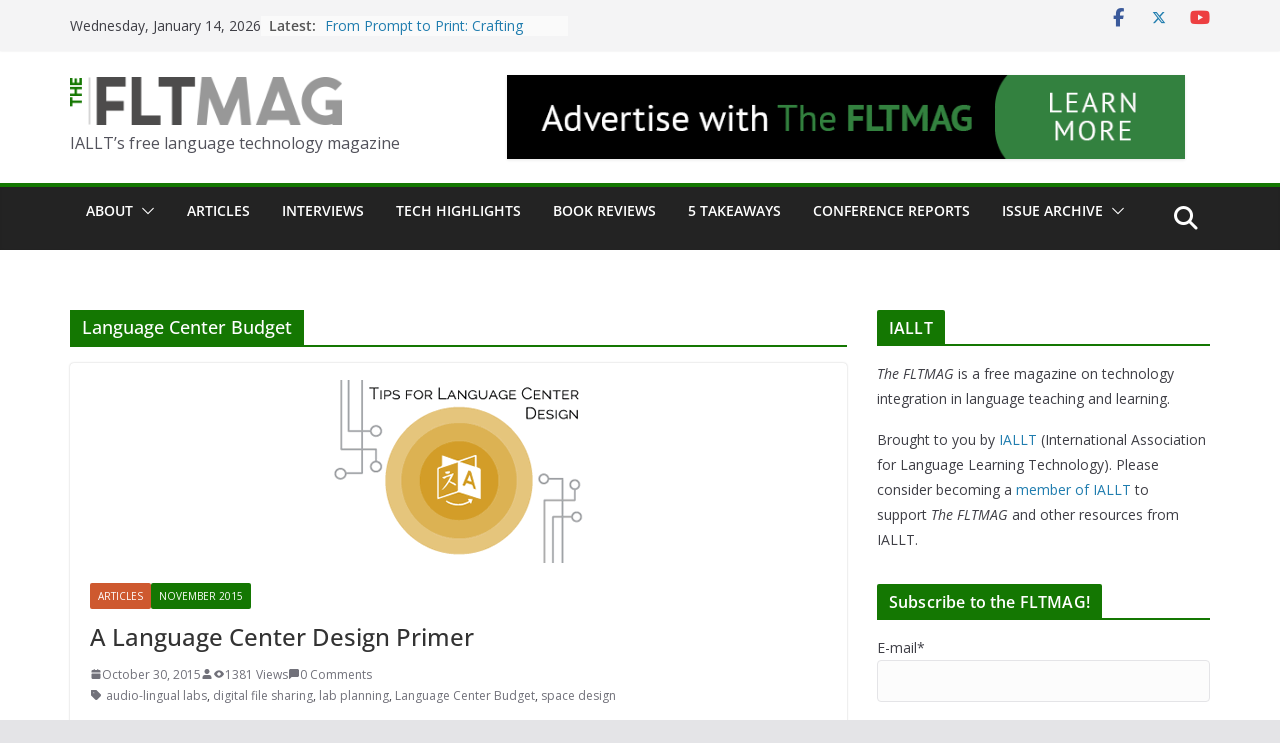

--- FILE ---
content_type: text/plain
request_url: https://www.google-analytics.com/j/collect?v=1&_v=j102&a=296623099&t=pageview&_s=1&dl=https%3A%2F%2Ffltmag.com%2Ftag%2Flanguage-center-budget%2F&ul=en-us%40posix&dt=Language%20Center%20Budget%20Archives%20-%20The%20FLTMAG&sr=1280x720&vp=1280x720&_u=IEBAAEABAAAAACAAI~&jid=709622863&gjid=1928848273&cid=2024934207.1768567945&tid=UA-145044955-1&_gid=345291641.1768567945&_r=1&_slc=1&z=1526619885
body_size: -449
content:
2,cG-VNHTPZYPNB